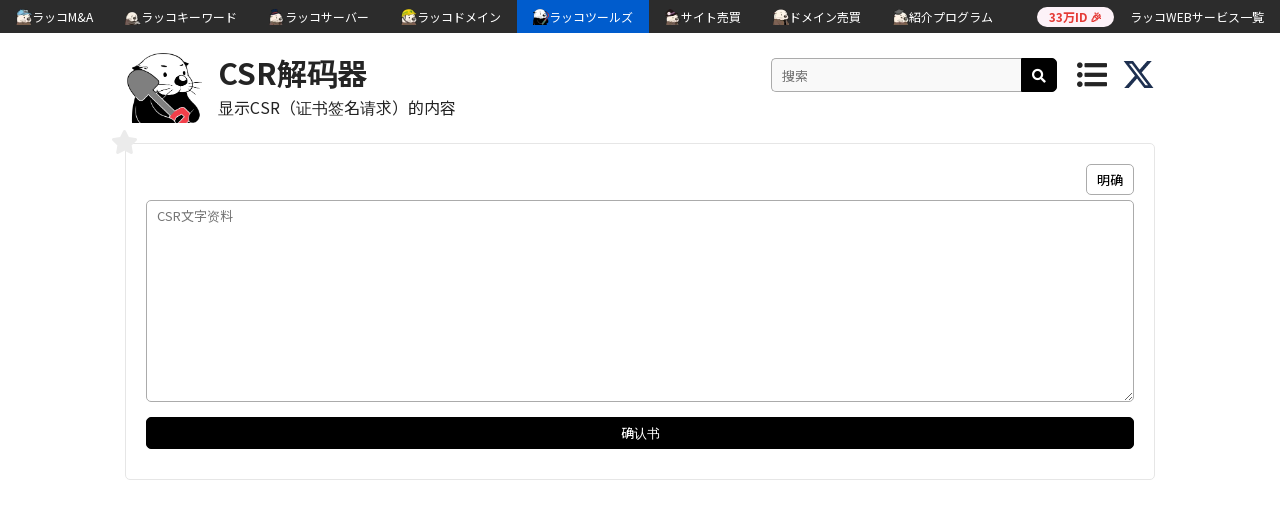

--- FILE ---
content_type: text/html; charset=UTF-8
request_url: https://zh.rakko.tools/tools/42/
body_size: 37932
content:

<!DOCTYPE html>
<html lang="ja">
<head>
<meta charset="utf-8">
                                     <!-- ...JdHH""""""""""MHHgJ...
                                .-W9"!                      ?""Mg..
                            .JT"`                                .THa,
                         .."!                                        ?Ha.
                       .#^                                             .Wm.
                     .M"                                                 (MJ.
                   .M"                                                     WMMNg..
                .-@'   .MMMN,                                          ..(; TMMMM"
            ..gNJJZ^ .M8rrvrdM,               dMMNNgJ,                7T"=   dM[
        ..gMMMMMMNgggM8rrrrrrrdN.                 `!!                         X,     `   `   `   `
         ?MMMMMMMMNgMSrrrrrrrrrd@                                             .N
    `       ?MMMMMB0rrrrrrrrrwq#!    `   `                `  `  `  `           d]
       `  .+MSrrrrrrrrrrrwggg#^             `     ..                  `   JMN. .N
         JM0rrrrrrrrrrrAM"`                      (MMN,                    dMM}  d{
       .MBrrrrrrrrrrrrwM^                        MMMM]               ......T"  .db
      .MSrrrrrrrrrrrrrdF                         ,HM9`            .dMF     ?4,   ?m.
     .MSrrrrrrrrrrrrrrM%           `   `                        .MMMM]       ,N.  .W,  `  `  `  `
     MBrrrrrrrrrrrrrrrM]                                       .MMMMMM,       .b    Up
    .#rrrrrrrvwrrrrrrrwM,                                      (MMMMMMMMNNNNMMMM     Wc
   .MSrrrrrrwM#TNmrrrrrdM,                `  `          `  `   ,MMMMMMMMMMMMMMMF    ..NJdY"""""""7'
   .#rrrrrrwMFM  ?NgvrrrrMm.     ......-JJ+++&++JJ(......       (HMMMMMMMMMMMM"  7!   M{
   d@rrrrrrdN+h,   (NsrrrrdN/7!`                          ??~.     ?"""W"""=`         M:
   dKrrrrrwM??J\     WmrrrrwMp                                         ?          `~?dB"YG+...
   MSrrrrrdF .#       ?NyrrrrdN,                   ....+77!`          .)         ...JD       ?""G..
   MwrwkrrdF.MMN....J-..MmrrrrZM, .     .p   ...7""`       .?!       .f          .JMa.
   MwrdSrrM]  .MMMMMMMMMMe?rrrrrT=N.dex.J#4Y"`          .J^        ..N........JkY"   7Q.
   WmyMKrrM] .MMMMMMMMMMMMk.1rrrro.WMMNgMMMMN,.       .V!       ..dMMMMMMMMMMMMMa.  ...(S,
    .T"WMH"`dMMMMMMMMMMMMMMN,?rrrrr,/MMMMMMMMMMMNg-..H+....(gNMMMMMMMMMMMMMMMMMMMMF.MMMN,."
            .MMMMMMMMMMMMMMMMp.Orrrro,HMMMMMMMMMMM@jMMMMMMMMMMMMMMMMMMMMMMMMMMMMMM>MMMMMMN.
            .MMMMMMMMMMMMMMMMMN,1rrvrw,TMMMMMMMMBjMMMMMMMMMMMMMMMMMMMMMMMMMMMMMMMM2MMMMMMMMp
            MMMMMMMMMMMMMMMMMMMM,(rrvvzi..?WMM#QMMMMMMMMMMMMMMMMMMMMMMMMMMMMMMMMMMNMMMMMMMMMN.
           .MMMMMMMMMMMMMMMMMMMM#t.uzzuzzzzo,7MMMMMMMMMMMMMMMMMMMMMMMMMMMMMMMMMMMMMMMMMMMMMMMN.
           MMMMMMMMMMMMMMMMMMMMMM,.Xzzzuzuzzzw,7MMMMMMMMMMMMMMMMMMMMMMMMMMMMMMMMMMMMMMMMMMMMMMb
          .MMMMMMMMMMMMMMMMMMMMMMN-.zuzzzzuzuzzn,TMMMMMMMMMMMMMMMMMMMMMMMMMMMMMMMMMMMMMMMMMMMMM.
          dMMMMMMMMMMMMMMMMMMMMMMMb~.zzuzzzuzzzzzn,WMMMMMMMMMMMMMMMMMMMMMMMMMMMMMMMMMMMMMMMMMMM[
         .MMM@MMMMMMMMMMMMMMMMMMMMMh_.Xzuzzzuzuzzzz+(MMMMMMMMMMMMMMMMMMMMMMMMMMMMMMMMMMMMMMMMMM]
         .MMMXMMMMMMMMMMMMMMMMMMMMMMN,.Ozuzzzuzzuzzzw,TMMMMMMMMMMMMMMMMMMMMMMMMMMMMMMMMMMMMMMMM]
         dMMMzMMMMMMMMMMMMMMMMMMMMMMMMe 1zzuzzzuzzuzzzl,MMMMMMMMMMMMMMMMMMMMMMMMMMMMMMMMMMMMMMM:
         MMMMvMMMMMMMMMMMMMMMMMMMMMMMMMN,?uzzzuzzzzuzzzw,TMMMMMMMMMMMMMMMMMMMMMMMMMMMMMMMMMMMMF
         MMMM]MMMMMMMMMMMMMMMMMMMMMMMMMMMNJ?zzzuzuzzuzzzzi,MMMMMMMMMMMMMMMMMMMMMMMMMMMMMMMMMM=
        .MMMMbJMMMMMMMMMMMMMMMMMMMMMMMMMMMMMm,?7wzzzzuzzzzw.UMMMMMMMMMMMMMMMMMMMMMMMMMMMY""!
        .MMMMM,MMMMMMMMMMMMMMMMMMMMMMMMMMMMMMMMNg.,?7CXzuzzuu?MMMMMMMMMMMMMMMMMMMMMMMM.
        .MMMMMb(MMMMMMMMMMMMMMMMMMMMMMMMMMMMMMMMMMMMMNg.,?7Xzn,MMMMMMMMMMMMMMMMMMMMMMM[
        .MMMMMMp?MMMMMMMMMMMMMMMMMMMMMMMMMMMMMMMMMMMMMMMMMNa,?w,TMMMMMMMMMMMMMMMMMMMMMF
        .MMMMMMMb?MMMMMMMMMMMMMMMMMMMMMMMMMMMMMMMMMMMMMMMMMMMN,?i(MMMMMMMMMMMMMMMMMMMM#
        .MMMMMMMMN,WMMMMMMMMMMMMMMMMMMMMMMMMMMMMMMMMMMMMMMMMMMMR.w,TMMMMMMMMMMMMMMMMMMM --><title>CSR解码器 | RAKKOTOOLS🔧</title>
<link href="https://fonts.googleapis.com/css?family=Noto+Sans+JP:400,700,900|Jura:700|Kosugi+Maru" rel="stylesheet">
<link rel="stylesheet" href="https://use.fontawesome.com/releases/v5.8.2/css/all.css" integrity="sha384-oS3vJWv+0UjzBfQzYUhtDYW+Pj2yciDJxpsK1OYPAYjqT085Qq/1cq5FLXAZQ7Ay" crossorigin="anonymous">
<link rel="stylesheet" href="../../css/reset.css" type="text/css" />
<link rel="stylesheet" href="../../css/common.css?1768531922" type="text/css" />
<link rel="stylesheet" href="../../css/toastr.css" type="text/css" />
<link rel="stylesheet" href="../../css/slick.css" type="text/css" />
<link rel="stylesheet" href="../../css/slick-theme.css" type="text/css" />
<link rel="stylesheet" href="../../image/sns-icon/style.css" type="text/css" />
<link rel="shortcut icon" href="../../image/favicon_rakko.ico" >
<link rel="apple-touch-icon" href="../../image/apple-touch-icon-180x180.png" sizes="180x180">
<link href="https://cdn.rakkoid.com/css/rakko-menu.css" rel="stylesheet" crossorigin="anonymous">
<script src="https://ajax.googleapis.com/ajax/libs/jquery/3.3.1/jquery.min.js"></script>
<script src="../../js/hideshow.min.js"></script>
<script src="../../js/jquery.cookie.js"></script>
<script src="../../js/jquery-ui.min.js"></script>
<script src="../../js/jquery.ui.touch-punch.min.js"></script>
<script src="../../js/toastr.min.js"></script>
<script src="../../js/slick.min.js"></script>
<script>
    var tokenId = '6969a7d201d70';
    var token = 'fe6969a7d201d75';
</script>
<script src="../../js/common.js?1768531922"></script>
<script src="https://cdn.rakkoid.com/js/rakko-menu.js" crossorigin="anonymous" defer></script>
<meta name="viewport" content="width=device-width">

<!-- 多言語アノテーション -->
<link rel="alternate" href="https://rakko.tools/tools/42/" hreflang="ja"><link rel="alternate" href="https://en.rakko.tools/tools/42/" hreflang="en"><link rel="alternate" href="https://zh.rakko.tools/tools/42/" hreflang="zh"><link rel="alternate" href="https://zh-tw.rakko.tools/tools/42/" hreflang="zh-tw"><link rel="alternate" href="https://es.rakko.tools/tools/42/" hreflang="es"><link rel="alternate" href="https://hi.rakko.tools/tools/42/" hreflang="hi"><link rel="alternate" href="https://ms.rakko.tools/tools/42/" hreflang="ms"><link rel="alternate" href="https://ru.rakko.tools/tools/42/" hreflang="ru"><link rel="alternate" href="https://fr.rakko.tools/tools/42/" hreflang="fr"><link rel="alternate" href="https://pt.rakko.tools/tools/42/" hreflang="pt"><link rel="alternate" href="https://bn.rakko.tools/tools/42/" hreflang="bn"><link rel="alternate" href="https://de.rakko.tools/tools/42/" hreflang="de"><link rel="alternate" href="https://jv.rakko.tools/tools/42/" hreflang="jv"><link rel="alternate" href="https://ko.rakko.tools/tools/42/" hreflang="ko"><link rel="alternate" href="https://vi.rakko.tools/tools/42/" hreflang="vi"><link rel="alternate" href="https://tr.rakko.tools/tools/42/" hreflang="tr"><link rel="alternate" href="https://pl.rakko.tools/tools/42/" hreflang="pl"><link rel="alternate" href="https://uk.rakko.tools/tools/42/" hreflang="uk"><link rel="alternate" href="https://th.rakko.tools/tools/42/" hreflang="th"><link rel="alternate" href="https://my.rakko.tools/tools/42/" hreflang="my"><link rel="alternate" href="https://id.rakko.tools/tools/42/" hreflang="id"><link rel="alternate" href="https://lo.rakko.tools/tools/42/" hreflang="lo">    <meta name="description" content="解码申请SSL证书时所需的CSR（证书签名请求）并显示内容。什么是CSR（证书签名请求）？ 文本数据，用于加密申请SSL证书时要提交给认证机构的组织（公司）信息。通常在安装证书的服务器上生成，并包含诸如组织名称/位置/域名/公共密钥之类的信息。使用文本编辑器打开CSR文件时，将显示以下字符串。-----BEGIN CERTIFICATE...">
    <meta property="og:description" content="解码申请SSL证书时所需的CSR（证书签名请求）并显示内容。什么是CSR（证书签名请求）？ 文本数据，用于加密申请SSL证书时要提交给认证机构的组织（公司）信息。通常在安装证书的服务器上生成，并包含诸如组织名称/位置/域名/公共密钥之类的信息。使用文本编辑器打开CSR文件时，将显示以下字符串。-----BEGIN CERTIFICATE..." />
    <meta name="twitter:description" content="解码申请SSL证书时所需的CSR（证书签名请求）并显示内容。什么是CSR（证书签名请求）？ 文本数据，用于加密申请SSL证书时要提交给认证机构的组织（公司）信息。通常在安装证书的服务器上生成，并包含诸如组织名称/位置/域名/公共密钥之类的信息。使用文本编辑器打开CSR文件时，将显示以下字符串。-----BEGIN CERTIFICATE..." />

<!-- OGP -->
<link rel="canonical" href="https://zh.rakko.tools/tools/42/" />
<meta property="og:title" content="CSR解码器 | RAKKOTOOLS🔧" />
<meta property="og:type" content="website" />
<meta property="og:url" content="https://zh.rakko.tools/tools/42/" />
<meta property="og:image" content="https://zh.rakko.tools/image/tools.png" />
<meta property="og:site_name" content="ラッコツールズ" />
<meta name="twitter:card" content="summary_large_image" />
<meta name="twitter:site" content="@rakko_inc" />
<meta name="twitter:domain" content="zh.rakko.tools" />
<meta name="twitter:title" content="CSR解码器 | RAKKOTOOLS🔧" />
<meta name="twitter:image" content="https://zh.rakko.tools/image/tools.png" />
<meta name="thumbnail" content="https://zh.rakko.tools/image/tools_meta_thumbnail.png" />


            <!--  Google AdSense  -->
        <script async src="https://pagead2.googlesyndication.com/pagead/js/adsbygoogle.js?client=ca-pub-8989398968694747"
            crossorigin="anonymous"></script>
    
    <!-- Google Tag Manager -->
    <script>
        (function(w,d,s,l,i){w[l]=w[l]||[];w[l].push({'gtm.start':
            new Date().getTime(),event:'gtm.js'});var f=d.getElementsByTagName(s)[0],
            j=d.createElement(s),dl=l!='dataLayer'?'&l='+l:'';j.async=true;j.src=
            'https://www.googletagmanager.com/gtm.js?id='+i+dl;f.parentNode.insertBefore(j,f);
        })(window,document,'script','dataLayer','GTM-5M4ZV73');
    </script>
    <!-- End Google Tag Manager -->
</head>
<body>
<!-- ラッコWEBサービス横断ヘッダーメニュー -->
<div id="rakko-menu-js" ></div>

        <!-- Google Tag Manager (noscript) -->
        <noscript>
            <iframe src="https://www.googletagmanager.com/ns.html?id=GTM-5M4ZV73"
                          height="0" width="0" style="display:none;visibility:hidden"></iframe>
        </noscript>
        <!-- End Google Tag Manager (noscript) -->
    
<header>
    <a href="/" id="logoRakko"><img src="../../image/icon_8.png" alt="RakkoTools"></a>
    <div class="header_title_box">
        <h1>
                            <a class="h1_tool" href="/tools/42/">CSR解码器</a>
                    </h1>
        <h2 class="description">显示CSR（证书签名请求）的内容</h2>
    </div>
            <div id="btnShowSearch">
            <i class="top_menu fas fa-search"></i>
        </div>
        <div id="headerSearchArea">
            <input type="text" id="headerSearchKeyword" class="search_keyword_input" placeholder="搜索">
            <div id="btnHeaderToolSearch" class="black_btn"><i class="fas fa-search"></i></div>
        </div>
        <div id="btnShowMenu">
            <i class="top_menu fas fa-list-ul"></i>
        </div>
        <a href="https://twitter.com/rakko_inc" target="_blank" rel="noopener noreferrer"><img src="/image/sns-icon/x-twitter.svg" class="x_icon" alt="Xのアイコン" /></a>
</header>
<div id="wrap">
    <input type="hidden" id="langIdBox" value="3">
    <div id="pcSearchResultArea" class="popup">
        <div class="balloon">
            <div id="pcSearchResultInArea">
                <p class="menu_label">搜索</p>
                <!-- <div id="loadingRakko"></div> -->
                <p id="pcSearchResultNotMsg">均未发现工具。</p>
                <div id="pcSearchResultUl">
                </div>
            </div>
        </div>
    </div>
    <div id="navMenuArea" class="popup">
        <div class="balloon">
            <div id="navMenuInArea">
                <p class="menu_label">喜爱</p>
                                <p id="favoNotMsg" class="visible">没有最喜欢的工具呢。</p>
                                <p class="menu_label">流行</p>
                    <ul id="popularUl">
                                            <li><a href="/tools/4/">Whois查询</a></li>
                                            <li><a href="/tools/5/">Punycode转换器</a></li>
                                            <li><a href="/tools/9/">Open Graph的调试器/模拟器</a></li>
                                            <li><a href="/tools/129/">在线HTML编辑器</a></li>
                                            <li><a href="/tools/27/">IPv4 / IPv6 CIDR计算器</a></li>
                                        </ul>
                                    <p class="menu_label">标签</p>
                <div id="tagListArea">
                                        <a href="/?tag_id=1">SEO</a>
                                            <a href="/?tag_id=4">SSL</a>
                                            <a href="/?tag_id=5">文本</a>
                                            <a href="/?tag_id=6">网络</a>
                                            <a href="/?tag_id=7">编码解码·</a>
                                            <a href="/?tag_id=8">域</a>
                                            <a href="/?tag_id=9">设计</a>
                                            <a href="/?tag_id=10">验证器</a>
                                            <a href="/?tag_id=12">萃取</a>
                                            <a href="/?tag_id=13">IP</a>
                                            <a href="/?tag_id=14">时间</a>
                                            <a href="/?tag_id=15">Convert</a>
                                            <a href="/?tag_id=16">PDF</a>
                                            <a href="/?tag_id=17">产生器</a>
                                            <a href="/?tag_id=18">Media</a>
                                            <a href="/?tag_id=19">Programming</a>
                                            <a href="/?tag_id=20">Security</a>
                                    </div>
                <p class="menu_label">ラッコWEBサービス</p>
                <ul>
                    <li><a href="https://rakkoid.com/?utm_source=rakkotools&utm_medium=internal&utm_campaign=hamburger-id" target="_blank" rel="noopener">ラッコID</a></li>
                    <li><a href="https://rakkoma.com/?utm_source=rakkotools&utm_medium=internal&utm_campaign=hamburger-ma" target="_blank" rel="noopener">ラッコM&A</a></li>
                    <li><a href="https://rakkoserver.com/market/?utm_source=rakkotools&utm_medium=internal&utm_campaign=hamburger-market" target="_blank" rel="noopener">ラッコマーケット</a></li>
                    <li><a href="https://rakkokeyword.com/?utm_source=rakkotools&utm_medium=internal&utm_campaign=hamburger-keyword" target="_blank" rel="noopener">ラッコキーワード</a></li>
                    <li><a href="https://rakkoserver.com/?utm_source=rakkotools&utm_medium=internal&utm_campaign=hamburger-server" target="_blank" rel="noopener">ラッコサーバー</a></li>
                    <li><a href="https://rakkodomain.com/?utm_source=rakkotools&utm_medium=internal&utm_campaign=hamburger-domain" target="_blank" rel="noopener">ラッコドメイン</a></li>
                    <li><a href="https://rakkodomain.com/market?utm_source=rakkotools&utm_medium=internal&utm_campaign=hamburger-domainmarket" target="_blank" rel="noopener">ドメインマーケット</a></li>
                    <li><a href="/">ラッコツールズ</a></li>
                    <li><a href="https://rakkoid.com/affiliate?utm_source=rakkotools&utm_medium=internal&utm_campaign=hamburger-affiliate" target="_blank" rel="noopener">ラッコIDアフィリエイト</a></li>
                    <li><a href="http://www.topshelfequestrian.com/?utm_source=rakkotools&utm_medium=internal&utm_campaign=hamburger-olddomain" target="_blank" rel="noopener">中古ドメイン販売屋さん</a></li>
                </ul>
                <!-- <span id="btnHideMenu" class="popup_hide_btn">×</span> -->
                <div class="nav_btn_area"></div>
            </div>
        </div>
    </div>

    <div id="spSearchArea" class="popup_bg">
        <div class="popup_box_l">
            <div id="searchTextArea" class="clearfix">
                <div class="clearfix">
                    <input type="text" id="searchKeyword" class="search_keyword_input" placeholder="搜索">
                    <div id="btnToolSearch" class="black_btn">搜索</div>
                </div>
                <div id="searchTextInArea" class="clearfix">
                    <p class="menu_label">搜索</p>
                    <!-- <div id="loadingRakko"></div> -->
                    <p id="searchResultNotMsg">均未发现工具。</p>
                    <div id="searchResultUl">
                    </div>
                </div>
            </div>
            <span id="btnHideSearch" class="popup_hide_btn">×</span>
        </div>
    </div>

    <div class="container">
<div class="tool_area">
    <span class="tool_favo_btn" name="42">
        <i class="fas fa-star"></i>
    </span>
    <span class="hint_box">加入我的最爱</span>

    <script type="text/javascript">
        $(function () {
            $("#csrInput").html("");
            $('#jsConvertBtn').click(function () {
                if (csrInput.value.trim() == "") {
                    alert("输入企业社会责任数据")
                    return false;
                }

                resultRemove();
                ajaxConverter(csrInput.value);
            });

            $('#btnReset').click(function () {
                clearText('csrInput')
            });
        });

        function clearText(id) {
            $('#' + id).val(null).focus();
            resultRemove();
        }

        function resultRemove() {
            $('.result_detail').hide();
            $('.error_area').remove();
        }

        function ajaxConverter(value) {
            requestGtag();
            $('.loading').show();
            $.ajax({
                url: 'csrDecoderController.php',
                type: 'POST',
                dataType: 'json',
                timeout: 180000,
                data: {
                    value: value
                },
                beforeSend: function () {
                    $('#loadingRakko').show();
                    $("#jsConvertBtn").prop("disabled", true);
                },
                complete: function () {
                    $('#loadingRakko').hide();
                    $("#jsConvertBtn").prop("disabled", false);
                },
            })
                .done(function (json) {
                    $('.loading').hide();
                    if (json.status) {
                        showDetails(json);
                    } else {
                        ajaxFails(json);
                    }
                })
                .fail(function (json) {
                    ajaxFails(json);
                });
        }

        function showDetails(json) {
            $('#show').show();

            showOrHide(country, json.result.C);
            showOrHide(common_name, json.result.CN);
            showOrHide(locality, json.result.L);
            showOrHide(organization, json.result.O);
            showOrHide(organization_unit, json.result.OU);
            showOrHide(state, json.result.ST);
            showOrHide(email_address, json.result.emailAddress);

            $('.result_detail, .table').show();
        }

        function showOrHide(element, value) {
            if (value) {
                value = value.trim();
                element.innerHTML = value;
            }
            if (value && value.length > 0) {
                element.parentNode.style.display = "table-row";
            } else {
                element.parentNode.style.display = "none";
            }
        }

        function ajaxFails(json) {
            $('.loading').hide();
            $('#show').hide();
            $('.result_detail').show();
            $('.result_detail').append('<div class="error_area"></div>');
            $('.error_area').append("<p>数据采集​​失败。检查输入内容中是否没有错误。</p>");
        }
    </script>

    <style type="text/css">
        .search_content {
            clear: both;
            display: none;
            min-height: 60px;
            text-align: center;
        }

        .target {
            width: 420px;
        }

        #jsConvertBtn {
            width: 100%;
            max-width: none;
            margin: 5px 0px;
        }

        .active_section {
            display: block;
        }

        .result_detail {
            display: none;
            margin-top: 20px;
            overflow: auto;
        }

        .loading {
            display: none;
            height: 240px;
            width: 100%;
            position: relative;
            margin: 10px 0px;
            margin-bottom: 50px;
        }

        #loadingRakko {
            top: 50%;
            left: 50%;
            transform: translate(-50%, -50%);
        }

        #show {
            word-break: break-all;
            width: 100%;
        }

        .error_area {
            text-align: center;
        }

        .width-100 {
            width: 100%;
        }

        .float-right {
            float: right;
        }

        .result_table {
            width: 100%;
        }

        .result_table th {
            background-color: #f9f9f9;
            text-align: left;
            white-space: nowrap;
            vertical-align: middle;
        }

        .result_table th, .result_table td {
            border-color: #ccc;
            padding: 5px 10px;
        }

        .result_table td {
            width: 100%;
            background-clip: padding-box;
        }

        .overflow-auto {
            overflow: auto;
        }
    </style>

    <div class="one_column_box margin_bottom_10">
        <div id="search_input" class="search_content align_center margin_bottom_5 active_section">
            <button class="white_btn float-right margin_bottom_5" id="btnReset">明确</button>
            <textarea type="text" id="csrInput" name="csr" class="overflow-auto target margin_bottom_5" rows="10"
                      placeholder="CSR文字资料" autocomplete="off">
            </textarea>
            <button id="jsConvertBtn" class="black_btn">确认书</button>
        </div>
    </div>

    <div class="one_column_box result_detail">
        <div id="show">
            <table class="table table-hover margin_bottom_10 width-100 result_table">
                <thead>
                </thead>
                <tbody id="summary">
                <tr>
                    <th>通用名</th>
                    <td id="common_name"></td>
                </tr>

                <tr>
                    <th>机构名称</th>
                    <td id="organization"></td>
                </tr>

                <tr>
                    <th>部门名称</th>
                    <td id="organization_unit"></td>
                </tr>

                <tr>
                    <th>城市名称</th>
                    <td id="locality"></td>
                </tr>

                <tr>
                    <th>州/地区名称</th>
                    <td id="state"></td>
                </tr>

                <tr>
                    <th>国别号码</th>
                    <td id="country"></td>
                </tr>

                <tr>
                    <th>邮件地址</th>
                    <td id="email_address"></td>
                </tr>
                </tbody>
            </table>
        </div>
    </div>

    <div class="loading">
        <div id="loadingRakko">
        </div>
    </div>

    <script type="text/javascript">
        $(function () {
            $("#toolSnsArea .copy").click(function () {
                copyClipboardText($(this).attr('alt'));
                showToast("复制");
            });
        });
    </script>

    </div>
<!-- Google AdSense Tag -->
<!-- rakko.tools.top -->
<ins class="adsbygoogle"
     style="display:block; padding-top: 10px;"
     data-ad-client="ca-pub-8989398968694747"
     data-ad-slot="9711199879"
     data-ad-format="auto"
     data-full-width-responsive="true"></ins>
<script>
     (adsbygoogle = window.adsbygoogle || []).push({});
</script>
    <div class="tool_common_area">
        <h3>什么这个工具可以</h3>
        <div>解码申请SSL证书时所需的CSR（证书签名请求）并显示内容。<br />
<br />
<H4>什么是CSR（证书签名请求）？</H4> <P>文本数据，用于加密申请SSL证书时要提交给认证机构的组织（公司）信息。通常在安装证书的服务器上生成，并包含诸如组织名称/位置/域名/公共密钥之类的信息。<br />
使用文本编辑器打开CSR文件时，将显示以下字符串。<br />
<br />
-----BEGIN CERTIFICATE REQUEST-----<br />
MIICuzCCAaMCAQAwdjELMAkGA1UEBhMCSlAxDzANBgNVBAgMBuadseS6rDE8MDoG<br />
A1UECgwz5qCq5byP5Lya56S+44K344Oz44Kv44Op44OV44OI77yIVGhpbktyYWZ0<br />
LCBJbmMu77yJMRgwFgYDVQQDDA90aGlua3JhZnQuY28uanAwggEiMA0GCSqGSIb3<br />
DQEBAQUAA4IBDwAwggEKAoIBAQDEyflZScFMVHBs2rz3vK5uQ7LsqXKTyVxBwUYl<br />
xURqp4DR94T18IZe7KVeWFsVixfoHN2MDRuZh70cjOD0kok/wFc4CrMlnL8ohL3N<br />
aCifzDUvUFkC3hECL+wGWhFGTnUMbOS3+T1WTv62VOta4AIJoOwD+P4ALDFEYXMA<br />
NRsN2z0Wi0hE15cgzzNUGrIVHbDXE4tvDAhxuykdCewiGZOPhOzsav1DhZdxvO/i<br />
LuEAugNJIFkJKhSrpwlNXFpokScrFrXJv84pev0mXCv7dFtF1HLUiJlJDQ+GxqMH<br />
OgkJk8tuUe9DGp5xluGSTMCAXy5OJaLMIgCMZRK7FnVt2AffAgMBAAGgADANBgkq<br />
hkiG9w0BAQsFAAOCAQEAbWFPh+ZrueDTyEVv/r0T9T38dQPN9TC9QjhROaRY1wWi<br />
UICgUAncHJW+hnc00aR2nvOvqDNXix5ZaMR8UPzVFUbs+xYbzAlNh4ndwJQXBM0X<br />
bZcQqOiAl5cJgfqTR+AKA8/yc0Hok0Ipag84x4XM4jIkclph5+9am00v01BD/kiL<br />
KZHHgYaOk0cv1BbVS/3rkKg9qE7cXgz+AHlNvSyOYm0PzftqlW1Ybqn2Jn8e9Vns<br />
wQU2FIWeo5u+GJ3wxUvOcQhZq4ZU3Mw2WSf++gVsV6tuRn2RovA6m13rNVk21vbN<br />
/7dMDMWjDN3eJ45AFn26pu53C6QRmz1BfTGMLbhH1g==<br />
-----END CERTIFICATE REQUEST-----</P></div>
        <h3>对...有用</h3>
        <div><UL> <LI>使用旧CSR更新SSL证书时，检查要发送的CSR信息是否正确</LI> <LI>从多个证书中查找所需的CSR </LI> </UL></div>
    </div>
    <div id="toolSnsTagArea">
        <div id="toolSnsArea">
            <!-- Twitter -->
            <a class="twitter_share"
               href="http://twitter.com/share?url=https%3A%2F%2Fzh.rakko.tools%2Ftools%2F42%2F&amp;text=CSR%E8%A7%A3%E7%A0%81%E5%99%A8+%7C+RAKKOTOOLS%F0%9F%94%A7+%40rakko_inc&amp;hashtags=RAKKOTOOLS%E5%B7%A5%E5%85%B7"
               target="blank">
                <svg xmlns="http://www.w3.org/2000/svg" height="14" width="14" viewBox="0 0 512 512">
                    <!--!Font Awesome Free 6.5.1 by @fontawesome - https://fontawesome.com License - https://fontawesome.com/license/free Copyright 2023 Fonticons, Inc.-->
                    <path d="M389.2 48h70.6L305.6 224.2 487 464H345L233.7 318.6 106.5 464H35.8L200.7 275.5 26.8 48H172.4L272.9 180.9 389.2 48zM364.4 421.8h39.1L151.1 88h-42L364.4 421.8z"/>
                </svg>
            </a>
            <!-- Facebook -->
            <a class="facebook_share"
               href="http://www.facebook.com/share.php?u=https%3A%2F%2Fzh.rakko.tools%2Ftools%2F42%2F&amp;t=CSR%E8%A7%A3%E7%A0%81%E5%99%A8+%7C+RAKKOTOOLS%F0%9F%94%A7"
               target="blank">
                <i class="fab fa-facebook-f"></i>
            </a>
            <!-- Pocket -->
            <a class="pocket_share"
               href="http://getpocket.com/edit?url=https%3A%2F%2Fzh.rakko.tools%2Ftools%2F42%2F&amp;title=CSR%E8%A7%A3%E7%A0%81%E5%99%A8+%7C+RAKKOTOOLS%F0%9F%94%A7"
               target="blank">
                <i class="fab fa-get-pocket"></i>
            </a>
            <!-- B! Hatena -->
            <a class="hatena_share"
               href="http://b.hatena.ne.jp/add?mode=confirm&amp;url=https%3A%2F%2Fzh.rakko.tools%2Ftools%2F42%2F&amp;title=CSR%E8%A7%A3%E7%A0%81%E5%99%A8+%7C+RAKKOTOOLS%F0%9F%94%A7"
               target="blank">
                <i class="icon-hatena"></i>
            </a>
            <!-- Line -->
            <a class="line_share"
               href="http://line.naver.jp/R/msg/text/?CSR%E8%A7%A3%E7%A0%81%E5%99%A8+%7C+RAKKOTOOLS%F0%9F%94%A7%0D%0Ahttps%3A%2F%2Fzh.rakko.tools%2Ftools%2F42%2F">
                <i class="icon-line"></i>
            </a>
            <!-- 記事タイトルとURLをコピーする -->
            <a class="copy" alt="CSR解码器 | RAKKOTOOLS🔧 https://zh.rakko.tools/tools/42/">
                <i class="fas fa-copy"></i>
            </a>
        </div>
        <div id="toolTagArea" class="clearfix">
                            <a href="/?tag_id=4" class="white_btn">SSL</a>
                    </div>
    </div>

<!-- Google AdSense Tag -->
<!-- rakko.tools.middle -->
<ins class="adsbygoogle"
     style="display:block"
     data-ad-client="ca-pub-8989398968694747"
     data-ad-slot="1417776887"
     data-ad-format="auto"
     data-full-width-responsive="true"></ins>
<script>
     (adsbygoogle = window.adsbygoogle || []).push({});
</script>

    <h3 class="back_white">相关工具</h3>
    <div id="relationToolArea" class="tool_box_area">
                    <a name="46" href="/tools/46/">
                <div class="tool_title_box">
                    <span class="tool_title">SSL证书生成器</span>
                </div>
            </a>
                    <a name="49" href="/tools/49/">
                <div class="tool_title_box">
                    <span class="tool_title">SSL转换器</span>
                </div>
            </a>
                    <a name="43" href="/tools/43/">
                <div class="tool_title_box">
                    <span class="tool_title">SSL证书解码器</span>
                </div>
            </a>
                    <a name="39" href="/tools/39/">
                <div class="tool_title_box">
                    <span class="tool_title">证书密钥匹配器</span>
                </div>
            </a>
                    <a name="45" href="/tools/45/">
                <div class="tool_title_box">
                    <span class="tool_title">SSL检查器</span>
                </div>
            </a>
            </div>
<!-- Google AdSense Tag -->
<!-- rakko.tools.bottom -->
<ins class="adsbygoogle"
     style="display:block; padding-top: 5px; margin-bottom:20px;"
     data-ad-client="ca-pub-8989398968694747"
     data-ad-slot="9104695216"
     data-ad-format="auto"
     data-full-width-responsive="true"></ins>
<script>
     (adsbygoogle = window.adsbygoogle || []).push({});
</script>

    </div>
</div>
<footer>
    <div class="footer_link">
        <span class="pc_footer_link_label">Group site:</span> <span class="sp_footer_link_label">Group site</span>
        <a href="http://www.topshelfequestrian.com/?utm_source=rakkotools&utm_medium=internal&utm_campaign=footer-olddomain" target="_blank" rel="noopener">OldDomain</a> /
        <a href="https://rakkoma.com/?utm_source=rakkotools&utm_medium=internal&utm_campaign=footer-ma" target="_blank" rel="noopener">WebSiteM&A</a> /
        <a href="https://rakkoserver.com/market/?utm_source=rakkotools&utm_medium=internal&utm_campaign=footer-market" target="_blank" rel="noopener">RealtimeWebSiteM&A</a> /
        <a href="https://rakkodomain.com/?utm_source=rakkotools&utm_medium=internal&utm_campaign=footer-domain" target="_blank" rel="noopener">Domain</a> /
        <a href="https://rakkodomain.com/market?utm_source=rakkotools&utm_medium=internal&utm_campaign=footer-domainmarket" target="_blank" rel="noopener">DomainMarket</a> /
        <a href="https://rakkoserver.com/?utm_source=rakkotools&utm_medium=internal&utm_campaign=footer-server" target="_blank" rel="noopener">Server</a> /
        <a href="https://rakkokeyword.com/?utm_source=rakkotools&utm_medium=internal&utm_campaign=footer-keyword" target="_blank" rel="noopener">Keyword</a>
    </div>
    <div class="footer_link">
        <span class="pc_footer_link_label">Media:</span> <span class="sp_footer_link_label">Media</span>
        <a href="https://rakkokeyword.com/techo/" target="_blank" rel="noopener">RakkoTecho</a> /
        <a href="https://rakkoma.com/media/" target="_blank" rel="noopener">RakkoDaifukucho</a> /
        <a href="https://rakkoserver.com/plus/" target="_blank" rel="noopener">ServerPlus</a> /
        <a href="https://rakko.inc/memo/" target="_blank" rel="noopener">RakkoMemo</a>
    </div>
    <div class="footer_nav_box">
        <div class="footer_banner_recruit">
            <a target="_blank" rel="noopener" href="https://rakko.inc/recruit/?utm_source=rakkotools&utm_medium=internal&utm_campaign=footer-inc-banner" class="footer_banner_link">
                <img src="https://cdn.rakkoid.com/images/banners/recruit/banner_4_pc.png" alt="一緒にサービス作りませんか？エンジニア・各種職種採用中！" width="1030" height="140" class="pc_only">
                <img src="https://cdn.rakkoid.com/images/banners/recruit/banner_4.png" alt="一緒にサービス作りませんか？エンジニア・各種職種採用中！" width="296" height="111" class="sp_only">
            </a>
        </div>
        <div class="footer_lang_nav">
            <div id="langSelectArea" class="popup">
                <div class="balloon_bottom">
                    <p class="menu_label">language</p>
                    <div id="langSelectInArea">
                                            <a href="https://rakko.tools/tools/42/">日本語</a>
                                            <a href="https://en.rakko.tools/tools/42/">English</a>
                                            <a href="https://zh-tw.rakko.tools/tools/42/">繁体字</a>
                                            <a href="https://es.rakko.tools/tools/42/">español</a>
                                            <a href="https://hi.rakko.tools/tools/42/">हिंदी</a>
                                            <a href="https://ms.rakko.tools/tools/42/">Bahasa Melayu</a>
                                            <a href="https://ru.rakko.tools/tools/42/">русский язык</a>
                                            <a href="https://fr.rakko.tools/tools/42/">français</a>
                                            <a href="https://pt.rakko.tools/tools/42/">português</a>
                                            <a href="https://bn.rakko.tools/tools/42/">বাংলা</a>
                                            <a href="https://de.rakko.tools/tools/42/">Deutsch</a>
                                            <a href="https://jv.rakko.tools/tools/42/">Basa Jawa</a>
                                            <a href="https://ko.rakko.tools/tools/42/">한국어</a>
                                            <a href="https://vi.rakko.tools/tools/42/">Tiếng Việt</a>
                                            <a href="https://tr.rakko.tools/tools/42/">Türkçe</a>
                                            <a href="https://pl.rakko.tools/tools/42/">język polski</a>
                                            <a href="https://uk.rakko.tools/tools/42/">Українська мова</a>
                                            <a href="https://th.rakko.tools/tools/42/">ภาษาไทย</a>
                                            <a href="https://my.rakko.tools/tools/42/">မြန်မာဘာသာ</a>
                                            <a href="https://id.rakko.tools/tools/42/">Bahasa Indonesia</a>
                                            <a href="https://lo.rakko.tools/tools/42/">ພາສາລາວ</a>
                                        </div>
                </div>
            </div>
                            <button id="btnLangSelect" class="white_btn" type="button">language : 簡体字</button>
                    </div>
        <div class="footer_nav">
            <a href="https://rakko.tools/workshop/"><i class="fas fa-book"></i></a>
            <a href="/contact.php" title="查询"><i class="fas fa-envelope"></i></a>
            <a href="/privacy_policy.php" title="隐私政策"><i class="fas fa-lock"></i></a>
            <span><a href="https://rakko.inc/recruit/?utm_source=rakkotools&utm_medium=internal&utm_campaign=footer-inc-textlink-work" target="_blank" rel="noopener">ラッコ社で働く🚀</a><a href="https://suzuri.jp/rakkoinc/" target="_blank" rel="noopener noreferrer">グッズを買う🏬</a>&copy;2019-2026 <a href="https://rakko.inc/?utm_source=rakkotools&utm_medium=internal&utm_campaign=footer-inc-textlink-co" target="_blank" rel="noopener">Rakko, Inc.</a></span>
        </div>
    </div>
</footer>
</body>
</html>


--- FILE ---
content_type: text/html; charset=utf-8
request_url: https://www.google.com/recaptcha/api2/aframe
body_size: 257
content:
<!DOCTYPE HTML><html><head><meta http-equiv="content-type" content="text/html; charset=UTF-8"></head><body><script nonce="c_Gm6JnJ9ySPHKdNIbuA1w">/** Anti-fraud and anti-abuse applications only. See google.com/recaptcha */ try{var clients={'sodar':'https://pagead2.googlesyndication.com/pagead/sodar?'};window.addEventListener("message",function(a){try{if(a.source===window.parent){var b=JSON.parse(a.data);var c=clients[b['id']];if(c){var d=document.createElement('img');d.src=c+b['params']+'&rc='+(localStorage.getItem("rc::a")?sessionStorage.getItem("rc::b"):"");window.document.body.appendChild(d);sessionStorage.setItem("rc::e",parseInt(sessionStorage.getItem("rc::e")||0)+1);localStorage.setItem("rc::h",'1768531931383');}}}catch(b){}});window.parent.postMessage("_grecaptcha_ready", "*");}catch(b){}</script></body></html>